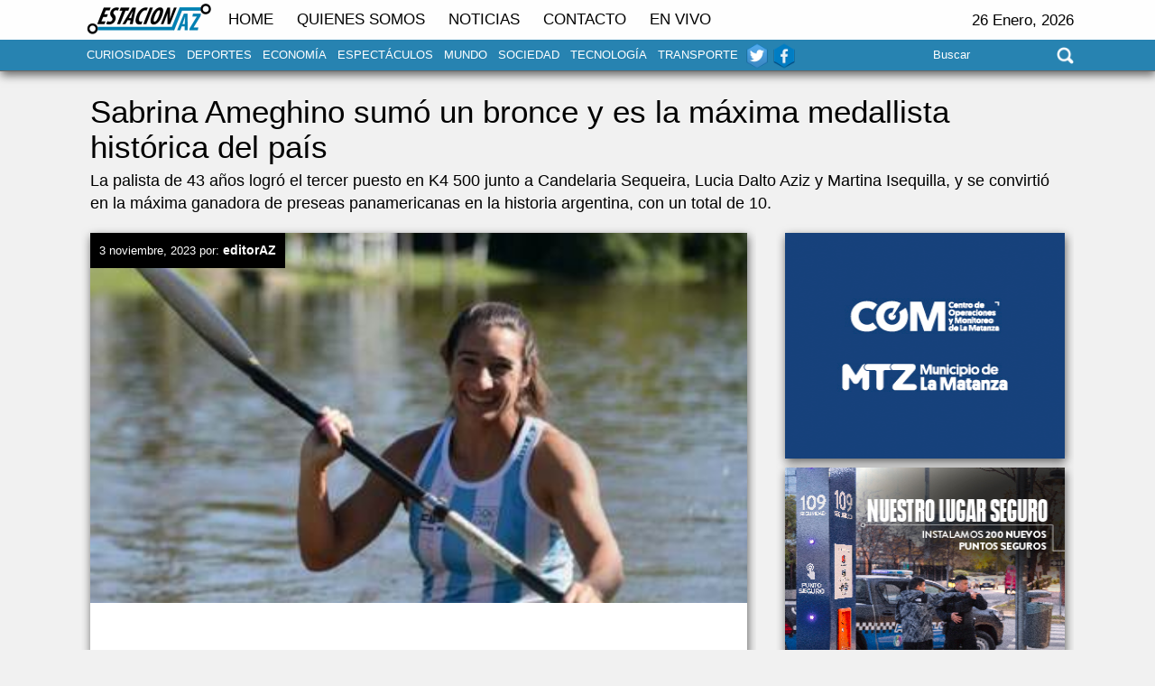

--- FILE ---
content_type: text/html; charset=UTF-8
request_url: https://estacionaz.com/noticias/item/sabrina-ameghino-sumo-un-bronce-y-es-la-maxima-medallista-historica-del-pais/
body_size: 12086
content:
<!DOCTYPE html>
<!--[if IE 7]>
<html class="ie ie7" lang="es" prefix="og: http://ogp.me/ns#">
<![endif]-->
<!--[if IE 8]>
<html class="ie ie8" lang="es" prefix="og: http://ogp.me/ns#">
<![endif]-->
<!--[if !(IE 7) & !(IE 8)]><!-->
<html lang="es" prefix="og: http://ogp.me/ns#">
<!--<![endif]-->
<head><link rel="stylesheet" type="text/css" href="https://estacionaz.com/wp-content/cache/minify/000000/jY1BDsIwDAQ_1GA4VDyEF6SJC1Zdp7JNUXg9ASQu7YHr7OxuD5nMYeCSpsA0aNQK5pXxMJN0J0hFPCYPY9E5nIEk8T2jQTL7etakTO41CD4sOKUJFaIZusH4bltjf7i_xe4IaO2UisTnBys2o99y47Ygcd1NlkXrNmC63vzClFF3f5YiRiu-AA.css" media="all" />
<link rel="stylesheet" type="text/css" href="https://estacionaz.com/wp-content/cache/minify/000000/M9QvL9BNSszLSy3KrErVTy4uBgo4wfjBJZU5qS6paYmlOSUA.css" media="all" />

	<meta charset="UTF-8">
	<meta name="viewport" content="width=device-width">
    <meta name="mobile-web-app-capable" content="yes">
    <meta name="apple-mobile-web-app-capable" content="yes">
    <link href="https://estacionaz.com/wp-content/themes/estacionaz/favicon.ico" rel="shortcut icon" type="image/vnd.microsoft.icon">
	
	<title>Sabrina Ameghino sumó un bronce y es la máxima medallista histórica del país - Estacion AZEstacion AZ</title>

    <!--/ Open Graph for Woo Product /--> 
    <meta property="og:title" content="Sabrina Ameghino sumó un bronce y es la máxima medallista histórica del país" />
    <meta property="og:type" content="product" />
    <meta property="og:description" content="La palista de 43 años logró el tercer puesto en K4 500 junto a Candelaria Sequeira, Lucia Dalto Aziz y Martina Isequilla, y se convirtió en la máxima ganadora de preseas panamericanas en la historia argentina, con un total de 10." />
    <meta property="og:site_name" content="Estacion AZ" />
    <meta property="og:image" content="https://estacionaz.com/wp-content/uploads/2023/11/AmePan.jpg" />

<meta name='robots' content='max-image-preview:large' />
	<style>img:is([sizes="auto" i], [sizes^="auto," i]) { contain-intrinsic-size: 3000px 1500px }</style>
	
<!-- This site is optimized with the Yoast SEO plugin v2.3.4 - https://yoast.com/wordpress/plugins/seo/ -->
<meta name="description" content="La palista de 43 años logró el tercer puesto en K4 500 junto a Candelaria Sequeira, Lucia Dalto Aziz y Martina Isequilla, y se convirtió en la máxima ganadora de preseas panamericanas en la historia argentina, con un total de 10."/>
<link rel="canonical" href="https://estacionaz.com/noticias/item/sabrina-ameghino-sumo-un-bronce-y-es-la-maxima-medallista-historica-del-pais/" />
<meta property="og:locale" content="es_ES" />
<meta property="og:type" content="article" />
<meta property="og:title" content="Sabrina Ameghino sumó un bronce y es la máxima medallista histórica del país - Estacion AZ" />
<meta property="og:description" content="La palista de 43 años logró el tercer puesto en K4 500 junto a Candelaria Sequeira, Lucia Dalto Aziz y Martina Isequilla, y se convirtió en la máxima ganadora de preseas panamericanas en la historia argentina, con un total de 10." />
<meta property="og:url" content="https://estacionaz.com/noticias/item/sabrina-ameghino-sumo-un-bronce-y-es-la-maxima-medallista-historica-del-pais/" />
<meta property="og:site_name" content="Estacion AZ" />
<meta property="article:tag" content="Ameghino" />
<meta property="article:tag" content="Medalla" />
<meta property="article:tag" content="Panamericanos" />
<meta property="article:section" content="Deportes" />
<meta property="article:published_time" content="2023-11-03T17:03:26-03:00" />
<meta property="og:image" content="https://estacionaz.com/wp-content/uploads/2023/11/AmePan.jpg" />
<meta name="twitter:card" content="summary"/>
<meta name="twitter:description" content="La palista de 43 años logró el tercer puesto en K4 500 junto a Candelaria Sequeira, Lucia Dalto Aziz y Martina Isequilla, y se convirtió en la máxima ganadora de preseas panamericanas en la historia argentina, con un total de 10."/>
<meta name="twitter:title" content="Sabrina Ameghino sumó un bronce y es la máxima medallista histórica del país - Estacion AZ"/>
<meta name="twitter:domain" content="Estacion AZ"/>
<meta name="twitter:image:src" content="https://estacionaz.com/wp-content/uploads/2023/11/AmePan.jpg"/>
<!-- / Yoast SEO plugin. -->

<script type="text/javascript">
/* <![CDATA[ */
window._wpemojiSettings = {"baseUrl":"https:\/\/s.w.org\/images\/core\/emoji\/15.0.3\/72x72\/","ext":".png","svgUrl":"https:\/\/s.w.org\/images\/core\/emoji\/15.0.3\/svg\/","svgExt":".svg","source":{"concatemoji":"https:\/\/estacionaz.com\/wp-includes\/js\/wp-emoji-release.min.js?ver=6.7.2"}};
/*! This file is auto-generated */
!function(i,n){var o,s,e;function c(e){try{var t={supportTests:e,timestamp:(new Date).valueOf()};sessionStorage.setItem(o,JSON.stringify(t))}catch(e){}}function p(e,t,n){e.clearRect(0,0,e.canvas.width,e.canvas.height),e.fillText(t,0,0);var t=new Uint32Array(e.getImageData(0,0,e.canvas.width,e.canvas.height).data),r=(e.clearRect(0,0,e.canvas.width,e.canvas.height),e.fillText(n,0,0),new Uint32Array(e.getImageData(0,0,e.canvas.width,e.canvas.height).data));return t.every(function(e,t){return e===r[t]})}function u(e,t,n){switch(t){case"flag":return n(e,"\ud83c\udff3\ufe0f\u200d\u26a7\ufe0f","\ud83c\udff3\ufe0f\u200b\u26a7\ufe0f")?!1:!n(e,"\ud83c\uddfa\ud83c\uddf3","\ud83c\uddfa\u200b\ud83c\uddf3")&&!n(e,"\ud83c\udff4\udb40\udc67\udb40\udc62\udb40\udc65\udb40\udc6e\udb40\udc67\udb40\udc7f","\ud83c\udff4\u200b\udb40\udc67\u200b\udb40\udc62\u200b\udb40\udc65\u200b\udb40\udc6e\u200b\udb40\udc67\u200b\udb40\udc7f");case"emoji":return!n(e,"\ud83d\udc26\u200d\u2b1b","\ud83d\udc26\u200b\u2b1b")}return!1}function f(e,t,n){var r="undefined"!=typeof WorkerGlobalScope&&self instanceof WorkerGlobalScope?new OffscreenCanvas(300,150):i.createElement("canvas"),a=r.getContext("2d",{willReadFrequently:!0}),o=(a.textBaseline="top",a.font="600 32px Arial",{});return e.forEach(function(e){o[e]=t(a,e,n)}),o}function t(e){var t=i.createElement("script");t.src=e,t.defer=!0,i.head.appendChild(t)}"undefined"!=typeof Promise&&(o="wpEmojiSettingsSupports",s=["flag","emoji"],n.supports={everything:!0,everythingExceptFlag:!0},e=new Promise(function(e){i.addEventListener("DOMContentLoaded",e,{once:!0})}),new Promise(function(t){var n=function(){try{var e=JSON.parse(sessionStorage.getItem(o));if("object"==typeof e&&"number"==typeof e.timestamp&&(new Date).valueOf()<e.timestamp+604800&&"object"==typeof e.supportTests)return e.supportTests}catch(e){}return null}();if(!n){if("undefined"!=typeof Worker&&"undefined"!=typeof OffscreenCanvas&&"undefined"!=typeof URL&&URL.createObjectURL&&"undefined"!=typeof Blob)try{var e="postMessage("+f.toString()+"("+[JSON.stringify(s),u.toString(),p.toString()].join(",")+"));",r=new Blob([e],{type:"text/javascript"}),a=new Worker(URL.createObjectURL(r),{name:"wpTestEmojiSupports"});return void(a.onmessage=function(e){c(n=e.data),a.terminate(),t(n)})}catch(e){}c(n=f(s,u,p))}t(n)}).then(function(e){for(var t in e)n.supports[t]=e[t],n.supports.everything=n.supports.everything&&n.supports[t],"flag"!==t&&(n.supports.everythingExceptFlag=n.supports.everythingExceptFlag&&n.supports[t]);n.supports.everythingExceptFlag=n.supports.everythingExceptFlag&&!n.supports.flag,n.DOMReady=!1,n.readyCallback=function(){n.DOMReady=!0}}).then(function(){return e}).then(function(){var e;n.supports.everything||(n.readyCallback(),(e=n.source||{}).concatemoji?t(e.concatemoji):e.wpemoji&&e.twemoji&&(t(e.twemoji),t(e.wpemoji)))}))}((window,document),window._wpemojiSettings);
/* ]]> */
</script>
<style id='wp-emoji-styles-inline-css' type='text/css'>

	img.wp-smiley, img.emoji {
		display: inline !important;
		border: none !important;
		box-shadow: none !important;
		height: 1em !important;
		width: 1em !important;
		margin: 0 0.07em !important;
		vertical-align: -0.1em !important;
		background: none !important;
		padding: 0 !important;
	}
</style>

<style id='classic-theme-styles-inline-css' type='text/css'>
/*! This file is auto-generated */
.wp-block-button__link{color:#fff;background-color:#32373c;border-radius:9999px;box-shadow:none;text-decoration:none;padding:calc(.667em + 2px) calc(1.333em + 2px);font-size:1.125em}.wp-block-file__button{background:#32373c;color:#fff;text-decoration:none}
</style>
<style id='global-styles-inline-css' type='text/css'>
:root{--wp--preset--aspect-ratio--square: 1;--wp--preset--aspect-ratio--4-3: 4/3;--wp--preset--aspect-ratio--3-4: 3/4;--wp--preset--aspect-ratio--3-2: 3/2;--wp--preset--aspect-ratio--2-3: 2/3;--wp--preset--aspect-ratio--16-9: 16/9;--wp--preset--aspect-ratio--9-16: 9/16;--wp--preset--color--black: #000000;--wp--preset--color--cyan-bluish-gray: #abb8c3;--wp--preset--color--white: #ffffff;--wp--preset--color--pale-pink: #f78da7;--wp--preset--color--vivid-red: #cf2e2e;--wp--preset--color--luminous-vivid-orange: #ff6900;--wp--preset--color--luminous-vivid-amber: #fcb900;--wp--preset--color--light-green-cyan: #7bdcb5;--wp--preset--color--vivid-green-cyan: #00d084;--wp--preset--color--pale-cyan-blue: #8ed1fc;--wp--preset--color--vivid-cyan-blue: #0693e3;--wp--preset--color--vivid-purple: #9b51e0;--wp--preset--gradient--vivid-cyan-blue-to-vivid-purple: linear-gradient(135deg,rgba(6,147,227,1) 0%,rgb(155,81,224) 100%);--wp--preset--gradient--light-green-cyan-to-vivid-green-cyan: linear-gradient(135deg,rgb(122,220,180) 0%,rgb(0,208,130) 100%);--wp--preset--gradient--luminous-vivid-amber-to-luminous-vivid-orange: linear-gradient(135deg,rgba(252,185,0,1) 0%,rgba(255,105,0,1) 100%);--wp--preset--gradient--luminous-vivid-orange-to-vivid-red: linear-gradient(135deg,rgba(255,105,0,1) 0%,rgb(207,46,46) 100%);--wp--preset--gradient--very-light-gray-to-cyan-bluish-gray: linear-gradient(135deg,rgb(238,238,238) 0%,rgb(169,184,195) 100%);--wp--preset--gradient--cool-to-warm-spectrum: linear-gradient(135deg,rgb(74,234,220) 0%,rgb(151,120,209) 20%,rgb(207,42,186) 40%,rgb(238,44,130) 60%,rgb(251,105,98) 80%,rgb(254,248,76) 100%);--wp--preset--gradient--blush-light-purple: linear-gradient(135deg,rgb(255,206,236) 0%,rgb(152,150,240) 100%);--wp--preset--gradient--blush-bordeaux: linear-gradient(135deg,rgb(254,205,165) 0%,rgb(254,45,45) 50%,rgb(107,0,62) 100%);--wp--preset--gradient--luminous-dusk: linear-gradient(135deg,rgb(255,203,112) 0%,rgb(199,81,192) 50%,rgb(65,88,208) 100%);--wp--preset--gradient--pale-ocean: linear-gradient(135deg,rgb(255,245,203) 0%,rgb(182,227,212) 50%,rgb(51,167,181) 100%);--wp--preset--gradient--electric-grass: linear-gradient(135deg,rgb(202,248,128) 0%,rgb(113,206,126) 100%);--wp--preset--gradient--midnight: linear-gradient(135deg,rgb(2,3,129) 0%,rgb(40,116,252) 100%);--wp--preset--font-size--small: 13px;--wp--preset--font-size--medium: 20px;--wp--preset--font-size--large: 36px;--wp--preset--font-size--x-large: 42px;--wp--preset--spacing--20: 0.44rem;--wp--preset--spacing--30: 0.67rem;--wp--preset--spacing--40: 1rem;--wp--preset--spacing--50: 1.5rem;--wp--preset--spacing--60: 2.25rem;--wp--preset--spacing--70: 3.38rem;--wp--preset--spacing--80: 5.06rem;--wp--preset--shadow--natural: 6px 6px 9px rgba(0, 0, 0, 0.2);--wp--preset--shadow--deep: 12px 12px 50px rgba(0, 0, 0, 0.4);--wp--preset--shadow--sharp: 6px 6px 0px rgba(0, 0, 0, 0.2);--wp--preset--shadow--outlined: 6px 6px 0px -3px rgba(255, 255, 255, 1), 6px 6px rgba(0, 0, 0, 1);--wp--preset--shadow--crisp: 6px 6px 0px rgba(0, 0, 0, 1);}:where(.is-layout-flex){gap: 0.5em;}:where(.is-layout-grid){gap: 0.5em;}body .is-layout-flex{display: flex;}.is-layout-flex{flex-wrap: wrap;align-items: center;}.is-layout-flex > :is(*, div){margin: 0;}body .is-layout-grid{display: grid;}.is-layout-grid > :is(*, div){margin: 0;}:where(.wp-block-columns.is-layout-flex){gap: 2em;}:where(.wp-block-columns.is-layout-grid){gap: 2em;}:where(.wp-block-post-template.is-layout-flex){gap: 1.25em;}:where(.wp-block-post-template.is-layout-grid){gap: 1.25em;}.has-black-color{color: var(--wp--preset--color--black) !important;}.has-cyan-bluish-gray-color{color: var(--wp--preset--color--cyan-bluish-gray) !important;}.has-white-color{color: var(--wp--preset--color--white) !important;}.has-pale-pink-color{color: var(--wp--preset--color--pale-pink) !important;}.has-vivid-red-color{color: var(--wp--preset--color--vivid-red) !important;}.has-luminous-vivid-orange-color{color: var(--wp--preset--color--luminous-vivid-orange) !important;}.has-luminous-vivid-amber-color{color: var(--wp--preset--color--luminous-vivid-amber) !important;}.has-light-green-cyan-color{color: var(--wp--preset--color--light-green-cyan) !important;}.has-vivid-green-cyan-color{color: var(--wp--preset--color--vivid-green-cyan) !important;}.has-pale-cyan-blue-color{color: var(--wp--preset--color--pale-cyan-blue) !important;}.has-vivid-cyan-blue-color{color: var(--wp--preset--color--vivid-cyan-blue) !important;}.has-vivid-purple-color{color: var(--wp--preset--color--vivid-purple) !important;}.has-black-background-color{background-color: var(--wp--preset--color--black) !important;}.has-cyan-bluish-gray-background-color{background-color: var(--wp--preset--color--cyan-bluish-gray) !important;}.has-white-background-color{background-color: var(--wp--preset--color--white) !important;}.has-pale-pink-background-color{background-color: var(--wp--preset--color--pale-pink) !important;}.has-vivid-red-background-color{background-color: var(--wp--preset--color--vivid-red) !important;}.has-luminous-vivid-orange-background-color{background-color: var(--wp--preset--color--luminous-vivid-orange) !important;}.has-luminous-vivid-amber-background-color{background-color: var(--wp--preset--color--luminous-vivid-amber) !important;}.has-light-green-cyan-background-color{background-color: var(--wp--preset--color--light-green-cyan) !important;}.has-vivid-green-cyan-background-color{background-color: var(--wp--preset--color--vivid-green-cyan) !important;}.has-pale-cyan-blue-background-color{background-color: var(--wp--preset--color--pale-cyan-blue) !important;}.has-vivid-cyan-blue-background-color{background-color: var(--wp--preset--color--vivid-cyan-blue) !important;}.has-vivid-purple-background-color{background-color: var(--wp--preset--color--vivid-purple) !important;}.has-black-border-color{border-color: var(--wp--preset--color--black) !important;}.has-cyan-bluish-gray-border-color{border-color: var(--wp--preset--color--cyan-bluish-gray) !important;}.has-white-border-color{border-color: var(--wp--preset--color--white) !important;}.has-pale-pink-border-color{border-color: var(--wp--preset--color--pale-pink) !important;}.has-vivid-red-border-color{border-color: var(--wp--preset--color--vivid-red) !important;}.has-luminous-vivid-orange-border-color{border-color: var(--wp--preset--color--luminous-vivid-orange) !important;}.has-luminous-vivid-amber-border-color{border-color: var(--wp--preset--color--luminous-vivid-amber) !important;}.has-light-green-cyan-border-color{border-color: var(--wp--preset--color--light-green-cyan) !important;}.has-vivid-green-cyan-border-color{border-color: var(--wp--preset--color--vivid-green-cyan) !important;}.has-pale-cyan-blue-border-color{border-color: var(--wp--preset--color--pale-cyan-blue) !important;}.has-vivid-cyan-blue-border-color{border-color: var(--wp--preset--color--vivid-cyan-blue) !important;}.has-vivid-purple-border-color{border-color: var(--wp--preset--color--vivid-purple) !important;}.has-vivid-cyan-blue-to-vivid-purple-gradient-background{background: var(--wp--preset--gradient--vivid-cyan-blue-to-vivid-purple) !important;}.has-light-green-cyan-to-vivid-green-cyan-gradient-background{background: var(--wp--preset--gradient--light-green-cyan-to-vivid-green-cyan) !important;}.has-luminous-vivid-amber-to-luminous-vivid-orange-gradient-background{background: var(--wp--preset--gradient--luminous-vivid-amber-to-luminous-vivid-orange) !important;}.has-luminous-vivid-orange-to-vivid-red-gradient-background{background: var(--wp--preset--gradient--luminous-vivid-orange-to-vivid-red) !important;}.has-very-light-gray-to-cyan-bluish-gray-gradient-background{background: var(--wp--preset--gradient--very-light-gray-to-cyan-bluish-gray) !important;}.has-cool-to-warm-spectrum-gradient-background{background: var(--wp--preset--gradient--cool-to-warm-spectrum) !important;}.has-blush-light-purple-gradient-background{background: var(--wp--preset--gradient--blush-light-purple) !important;}.has-blush-bordeaux-gradient-background{background: var(--wp--preset--gradient--blush-bordeaux) !important;}.has-luminous-dusk-gradient-background{background: var(--wp--preset--gradient--luminous-dusk) !important;}.has-pale-ocean-gradient-background{background: var(--wp--preset--gradient--pale-ocean) !important;}.has-electric-grass-gradient-background{background: var(--wp--preset--gradient--electric-grass) !important;}.has-midnight-gradient-background{background: var(--wp--preset--gradient--midnight) !important;}.has-small-font-size{font-size: var(--wp--preset--font-size--small) !important;}.has-medium-font-size{font-size: var(--wp--preset--font-size--medium) !important;}.has-large-font-size{font-size: var(--wp--preset--font-size--large) !important;}.has-x-large-font-size{font-size: var(--wp--preset--font-size--x-large) !important;}
:where(.wp-block-post-template.is-layout-flex){gap: 1.25em;}:where(.wp-block-post-template.is-layout-grid){gap: 1.25em;}
:where(.wp-block-columns.is-layout-flex){gap: 2em;}:where(.wp-block-columns.is-layout-grid){gap: 2em;}
:root :where(.wp-block-pullquote){font-size: 1.5em;line-height: 1.6;}
</style>







<link rel='stylesheet' id='style-css' href='https://estacionaz.com/wp-content/themes/estacionaz/css/styles.css?rand=233&#038;ver=6.7.2' type='text/css' media='all' />

<script type="text/javascript" src="https://estacionaz.com/wp-content/cache/minify/000000/M9bPKixNLarUy83MAwA.js"></script>
<link rel="https://api.w.org/" href="https://estacionaz.com/wp-json/" /><link rel="alternate" title="JSON" type="application/json" href="https://estacionaz.com/wp-json/wp/v2/posts/126568" /><link rel="EditURI" type="application/rsd+xml" title="RSD" href="https://estacionaz.com/xmlrpc.php?rsd" />
<link rel='shortlink' href='https://estacionaz.com/?p=126568' />
<link rel="alternate" title="oEmbed (JSON)" type="application/json+oembed" href="https://estacionaz.com/wp-json/oembed/1.0/embed?url=https%3A%2F%2Festacionaz.com%2Fnoticias%2Fitem%2Fsabrina-ameghino-sumo-un-bronce-y-es-la-maxima-medallista-historica-del-pais%2F" />
<link rel="alternate" title="oEmbed (XML)" type="text/xml+oembed" href="https://estacionaz.com/wp-json/oembed/1.0/embed?url=https%3A%2F%2Festacionaz.com%2Fnoticias%2Fitem%2Fsabrina-ameghino-sumo-un-bronce-y-es-la-maxima-medallista-historica-del-pais%2F&#038;format=xml" />
<!-- WordPress Most Popular --><script type="text/javascript">/* <![CDATA[ */ jQuery.post("https://estacionaz.com/wp-admin/admin-ajax.php", { action: "wmp_update", id: 126568, token: "b6cb86bcbd" }); /* ]]> */</script><!-- /WordPress Most Popular --> 

<script type="text/javascript">
  var googletag = googletag || {};
  googletag.cmd = googletag.cmd || [];
  (function() {
    var gads = document.createElement("script");
    gads.async = true;
    gads.type = "text/javascript";
    var useSSL = "https:" == document.location.protocol;
    gads.src = (useSSL ? "https:" : "http:") + "//www.googletagservices.com/tag/js/gpt.js";
    var node =document.getElementsByTagName("script")[0];
    node.parentNode.insertBefore(gads, node);
   })();
</script>

  <script type="text/javascript">
    googletag.cmd.push(function() {
      var adSlot1 = googletag.defineSlot('/6355419/Travel/Europe/France/Paris',[300, 250], "banner1");
      adSlot1.addService(googletag.pubads());
      googletag.enableServices();
    });
  </script>

  
</head>

<body>

<div id="test-page" class="white-popup mfp-hide"></div>

    
<div class="flotaHead">
    <div class="wrapper2">
    	<div class="blocks header low hideMobile">
              <div class="block100">
                <a class="logo" href="https://estacionaz.com"><img src="https://estacionaz.com/wp-content/themes/estacionaz/img/logo.png" border="0" />
                <h1>Estacion AZ</h1>
                </a>
                <div class="menu-menu-principal-container"><ul id="menu-menu-principal" class="botonera"><li id="menu-item-33763" class="menu-item menu-item-type-post_type menu-item-object-page menu-item-home menu-item-33763"><a href="https://estacionaz.com/">Home</a></li>
<li id="menu-item-33764" class="menu-item menu-item-type-post_type menu-item-object-page menu-item-33764"><a href="https://estacionaz.com/la-radio/">Quienes somos</a></li>
<li id="menu-item-33780" class="menu-item menu-item-type-taxonomy menu-item-object-category current-post-ancestor current-menu-parent current-post-parent menu-item-33780"><a href="https://estacionaz.com/noticias/">NOTICIAS</a></li>
<li id="menu-item-33773" class="menu-item menu-item-type-post_type menu-item-object-page menu-item-33773"><a href="https://estacionaz.com/contacto/">Contacto</a></li>
<li id="menu-item-33774" class="menu-item menu-item-type-custom menu-item-object-custom menu-item-33774"><a href="#envivo">En Vivo</a></li>
</ul></div>				<div id="weather">26 Enero, 2026</div>
              </div>
    	</div>
    </div>
    <div class="wrapper3">
    	<div class="blocks header low hideMobile">
              <div class="block100">
                	<li class="cat-item cat-item-12609"><a href="https://estacionaz.com/noticias/curiosidades/">Curiosidades</a>
</li>
	<li class="cat-item cat-item-12771"><a href="https://estacionaz.com/noticias/deportes/">Deportes</a>
</li>
	<li class="cat-item cat-item-12943"><a href="https://estacionaz.com/noticias/economia/">Economía</a>
</li>
	<li class="cat-item cat-item-23"><a href="https://estacionaz.com/noticias/espectaculos/">Espectáculos</a>
</li>
	<li class="cat-item cat-item-725"><a href="https://estacionaz.com/noticias/mundo/">Mundo</a>
</li>
	<li class="cat-item cat-item-1406"><a href="https://estacionaz.com/noticias/sociedad/">Sociedad</a>
</li>
	<li class="cat-item cat-item-2295"><a href="https://estacionaz.com/noticias/tecnologia/">Tecnología</a>
</li>
	<li class="cat-item cat-item-13137"><a href="https://estacionaz.com/noticias/transporte/">Transporte</a>
</li>
				<div class="search"><form action="/" method="post"><input type="search" name="s" placeholder="Buscar"/></form></div>
				<div class="menu-social-media-container"><ul id="menu-social-media" class="social"><li id="menu-item-33791" class="menu-item menu-item-type-custom menu-item-object-custom menu-item-33791"><a href="http://www.twitter.com/EstacionAz">twitter</a></li>
<li id="menu-item-33792" class="menu-item menu-item-type-custom menu-item-object-custom menu-item-33792"><a href="http://www.facebook.com/EstacionAz">facebook</a></li>
</ul></div>              </div>
    	</div>
    </div>
	
    <div class="wrapper3 ticker">
    	<div class="blocks header low hideMobile">
				</div>
	</div>
    
</div>
    
    
<div class="blocks body">
 
		
    <div class="block100 volanta">
        <h1>Sabrina Ameghino sumó un bronce y es la máxima medallista histórica del país</h1>
        <h2>La palista de 43 años logró el tercer puesto en K4 500 junto a Candelaria Sequeira, Lucia Dalto Aziz y Martina Isequilla, y se convirtió en la máxima ganadora de preseas panamericanas en la historia argentina, con un total de 10.</h2>
	</div>
	
	
    <div class="block80 page nota">
    <div class="modulo">
                    <div class="block100 banner">
						<img src="https://estacionaz.com/wp-content/uploads/bfi_thumb/AmePan-7c4bpe4vpds65t6m0qgyzxwmqmdxztx5ognrnyybg2w.jpg" /> 
						<div class="metadate">
						<a href="https://estacionaz.com/noticias/item/sabrina-ameghino-sumo-un-bronce-y-es-la-maxima-medallista-historica-del-pais/" title="5:03 pm" rel="bookmark"><span class="entry-date">3 noviembre, 2023</span></a> <span class="meta-sep">por: </span> <span class="author vcard"><a class="url fn n" href="https://estacionaz.com/author/editoraz/" title="View all posts by editorAZ">editorAZ</a></span>						</div>
                    </div>
                    <div class="parrafo">
﻿
<div class="itemSocialSharing">
 
<div class="itemTwitterButton">
<iframe id="twitter-widget-1" scrolling="no" frameborder="0" allowtransparency="true" src="http://platform.twitter.com/widgets/tweet_button.23a4a4933995b86880bb787f8ff6a082.es.html#_=1428333365731&amp;count=horizontal&amp;dnt=true&amp;id=twitter-widget-1&amp;lang=es&amp;original_referer=;size=m&amp;text=Sabrina+Ameghino+sum%C3%B3+un+bronce+y+es+la+m%C3%A1xima+medallista+hist%C3%B3rica+del+pa%C3%ADs.%20-%20Estacion%20AZ&amp;url=;via=EstacionAz" class="twitter-share-button twitter-tweet-button twitter-share-button twitter-count-horizontal" title="Twitter Tweet Button" data-twttr-rendered="true" style="width: 118px; height: 20px;"></iframe>
<script type="text/javascript" src="//platform.twitter.com/widgets.js"></script>
</div>
 
<div class="itemGooglePlusOneButton">
<div id="___plusone_1" style="text-indent: 0px; margin: 0px; padding: 0px; border-style: none; float: none; line-height: normal; font-size: 1px; vertical-align: baseline; display: inline-block; width: 120px; height: 24px; background: transparent;"><iframe frameborder="0" hspace="0" marginheight="0" marginwidth="0" scrolling="no" style="position: static; top: 0px; width: 120px; margin: 0px; border-style: none; left: 0px; visibility: visible; height: 24px;" tabindex="0" vspace="0" width="100%" id="I1_1428333365910" name="I1_1428333365910" src="https://apis.google.com/u/0/se/0/_/+1/fastbutton?usegapi=1&amp;annotation=inline&amp;width=120&amp;hl=en&amp;origin=http%3A%2F%2Festacionaz.com&amp;url=;gsrc=3p&amp;jsh=m%3B%2F_%2Fscs%2Fapps-static%2F_%2Fjs%2Fk%3Doz.gapi.es.pQ-jke-i6dQ.O%2Fm%3D__features__%2Fam%3DIQ%2Frt%3Dj%2Fd%3D1%2Ft%3Dzcms%2Frs%3DAGLTcCMOmdDGoFBjRe9xzuF5_6zlmuCapQ#_methods=onPlusOne%2C_ready%2C_close%2C_open%2C_resizeMe%2C_renderstart%2Concircled%2Cdrefresh%2Cerefresh&amp;id=I1_1428333365910&amp;parent=http%3A%2F%2Festacionaz.com&amp;pfname=&amp;rpctoken=10128108" data-gapiattached="true" title="+1"></iframe></div>
<script type="text/javascript">
			  (function() {
			  	window.___gcfg = {lang: 'en'}; // Define button default language here
			    var po = document.createElement('script'); po.type = 'text/javascript'; po.async = true;
			    po.src = 'https://apis.google.com/js/plusone.js';
			    var s = document.getElementsByTagName('script')[0]; s.parentNode.insertBefore(po, s);
			  })();
			</script>
</div>


<div class="itemFacebookButton">
<div id="fb-root"></div>
<script type="text/javascript">
				(function(d, s, id) {
				  var js, fjs = d.getElementsByTagName(s)[0];
				  if (d.getElementById(id)) return;
				  js = d.createElement(s); js.id = id;
				  js.src = "//connect.facebook.net/es_ES/all.js#xfbml=1";
				  fjs.parentNode.insertBefore(js, fjs);
				}(document, 'script', 'facebook-jssdk'));
			</script>
<div class="fb-like fb_iframe_widget" data-send="true" data-width="400" data-show-faces="true" fb-xfbml-state="rendered" fb-iframe-plugin-query="app_id=574390685998604&amp;container_width=450&amp;href=;locale=es_ES&amp;sdk=joey&amp;send=true&amp;show_faces=true&amp;width=200"><span style="vertical-align: bottom; width: 425px; height: 61px;"><iframe name="f75764" width="400px" height="1000px" frameborder="0" allowtransparency="true" scrolling="no" title="fb:like Facebook Social Plugin" src="http://www.facebook.com/plugins/like.php?app_id=574390685998604&amp;channel=http%3A%2F%2Fstatic.ak.facebook.com%2Fconnect%2Fxd_arbiter%2F6Dg4oLkBbYq.js%3Fversion%3D41%23cb%3Df3b61e1f6c%26domain%3Destacionaz.com%26origin%3Dhttp%253A%252F%252Festacionaz.com%252Ff2d742c18%26relation%3Dparent.parent&amp;container_width=250&amp;href=;locale=es_ES&amp;sdk=joey&amp;send=true&amp;show_faces=true&amp;width=200" style="border: none; visibility: visible; width: 425px; height: 61px;" class=""></iframe></span></div>
</div>
 
<div class="clr"></div>
</div>				<p>No Banner to display</p>                <p>La palista Sabrina Ameghino, de 43 años, logró este viernes la medalla de bronce en K4 500 junto a Candelaria Sequeira, Lucia Dalto Aziz y Martina Isequilla, y se convirtió en la máxima medallista panamericana de la historia del país, con un total de 10 preseas.</p>
<p>Ameghino, la abanderada de la delegación argentina junto al rugbier Marcos Moneta en los Juegos Panamericanos de Santiago de Chile 2023, se subió a un nuevo podio con sus compañeras Sequeira, Dalto Aziz e Isequilla, gracias a un tiempo de 1:36.79. La medalla de oro fue para México (1:34.73) y la plata para Canadá (1:35.91).</p>
<p>La nacida en Ensenada debutó en los Juegos Panamericanos de Winnipeg 99. La palista hizo podio en Santo Domingo 2003 (bronce en K1 500 y K4 500), Guadalajara 2011 (plata en K2 500 y bronce en K1 200), Toronto 2015 (plata en K2 500 y bronce en K1 200 y K4 500), Lima 2019 (oro en K1 200 y bronce en K4 500) y ahora volvió a colgarse una presea en Santiago 2023.</p>
<p>El canotaje nacional sumó más medallas para la delegación argentina con las plateadas en K1 500m femenino (Brenda Rojas) y en K2 500m masculino (Gonzalo Lo Moro y Agustín Vernice).</p>
<p>Brenda Rojas quedó a +0.76 de la ganadora de la medalla dorada, la canadiense Michelle Russell. Por su parte, Lo Moro y Vernice hicieron un tiempo de 1:31.25, +0.80 que la dupla de Canadá.</p>
<p>Fuente: Télam</p>
	<div class='meta'>			
    Publicado en: <a href="https://estacionaz.com/noticias/deportes/" rel="category tag">Deportes</a>, <a href="https://estacionaz.com/noticias/" rel="category tag">Noticias</a> &nbsp;&nbsp;Etiquetas: <a href="https://estacionaz.com/tag/ameghino/" rel="tag">Ameghino</a>, <a href="https://estacionaz.com/tag/medalla/" rel="tag">Medalla</a>, <a href="https://estacionaz.com/tag/panamericanos/" rel="tag">Panamericanos</a></div>


<div class="nextprevnote">
<a rel="next" href="https://estacionaz.com/noticias/item/fuerte-rechazo-de-socios-e-hinchas-de-river-a-la-posible-llegada-del-condenado-sebastian-villa/">Siguiente: Fuerte rechazo de socios e hinchas de River a la posible llegada del condenado Sebastián Villa</a>
</div>

﻿
<div class="itemSocialSharing">
 
<div class="itemTwitterButton">
<iframe id="twitter-widget-1" scrolling="no" frameborder="0" allowtransparency="true" src="http://platform.twitter.com/widgets/tweet_button.23a4a4933995b86880bb787f8ff6a082.es.html#_=1428333365731&amp;count=horizontal&amp;dnt=true&amp;id=twitter-widget-1&amp;lang=es&amp;original_referer=;size=m&amp;text=Sabrina+Ameghino+sum%C3%B3+un+bronce+y+es+la+m%C3%A1xima+medallista+hist%C3%B3rica+del+pa%C3%ADs.%20-%20Estacion%20AZ&amp;url=;via=EstacionAz" class="twitter-share-button twitter-tweet-button twitter-share-button twitter-count-horizontal" title="Twitter Tweet Button" data-twttr-rendered="true" style="width: 118px; height: 20px;"></iframe>
<script type="text/javascript" src="//platform.twitter.com/widgets.js"></script>
</div>
 
<div class="itemGooglePlusOneButton">
<div id="___plusone_1" style="text-indent: 0px; margin: 0px; padding: 0px; border-style: none; float: none; line-height: normal; font-size: 1px; vertical-align: baseline; display: inline-block; width: 120px; height: 24px; background: transparent;"><iframe frameborder="0" hspace="0" marginheight="0" marginwidth="0" scrolling="no" style="position: static; top: 0px; width: 120px; margin: 0px; border-style: none; left: 0px; visibility: visible; height: 24px;" tabindex="0" vspace="0" width="100%" id="I1_1428333365910" name="I1_1428333365910" src="https://apis.google.com/u/0/se/0/_/+1/fastbutton?usegapi=1&amp;annotation=inline&amp;width=120&amp;hl=en&amp;origin=http%3A%2F%2Festacionaz.com&amp;url=;gsrc=3p&amp;jsh=m%3B%2F_%2Fscs%2Fapps-static%2F_%2Fjs%2Fk%3Doz.gapi.es.pQ-jke-i6dQ.O%2Fm%3D__features__%2Fam%3DIQ%2Frt%3Dj%2Fd%3D1%2Ft%3Dzcms%2Frs%3DAGLTcCMOmdDGoFBjRe9xzuF5_6zlmuCapQ#_methods=onPlusOne%2C_ready%2C_close%2C_open%2C_resizeMe%2C_renderstart%2Concircled%2Cdrefresh%2Cerefresh&amp;id=I1_1428333365910&amp;parent=http%3A%2F%2Festacionaz.com&amp;pfname=&amp;rpctoken=10128108" data-gapiattached="true" title="+1"></iframe></div>
<script type="text/javascript">
			  (function() {
			  	window.___gcfg = {lang: 'en'}; // Define button default language here
			    var po = document.createElement('script'); po.type = 'text/javascript'; po.async = true;
			    po.src = 'https://apis.google.com/js/plusone.js';
			    var s = document.getElementsByTagName('script')[0]; s.parentNode.insertBefore(po, s);
			  })();
			</script>
</div>


<div class="itemFacebookButton">
<div id="fb-root"></div>
<script type="text/javascript">
				(function(d, s, id) {
				  var js, fjs = d.getElementsByTagName(s)[0];
				  if (d.getElementById(id)) return;
				  js = d.createElement(s); js.id = id;
				  js.src = "//connect.facebook.net/es_ES/all.js#xfbml=1";
				  fjs.parentNode.insertBefore(js, fjs);
				}(document, 'script', 'facebook-jssdk'));
			</script>
<div class="fb-like fb_iframe_widget" data-send="true" data-width="400" data-show-faces="true" fb-xfbml-state="rendered" fb-iframe-plugin-query="app_id=574390685998604&amp;container_width=450&amp;href=;locale=es_ES&amp;sdk=joey&amp;send=true&amp;show_faces=true&amp;width=200"><span style="vertical-align: bottom; width: 425px; height: 61px;"><iframe name="f75764" width="400px" height="1000px" frameborder="0" allowtransparency="true" scrolling="no" title="fb:like Facebook Social Plugin" src="http://www.facebook.com/plugins/like.php?app_id=574390685998604&amp;channel=http%3A%2F%2Fstatic.ak.facebook.com%2Fconnect%2Fxd_arbiter%2F6Dg4oLkBbYq.js%3Fversion%3D41%23cb%3Df3b61e1f6c%26domain%3Destacionaz.com%26origin%3Dhttp%253A%252F%252Festacionaz.com%252Ff2d742c18%26relation%3Dparent.parent&amp;container_width=250&amp;href=;locale=es_ES&amp;sdk=joey&amp;send=true&amp;show_faces=true&amp;width=200" style="border: none; visibility: visible; width: 425px; height: 61px;" class=""></iframe></span></div>
</div>
 
<div class="clr"></div>
</div>    </div>
	
</div>

	<div class="modemodulo">
	
		<div class="volanta">
			<h1>Articulos relacionados</h1>
		</div> 
	
					<div class="block50 modulo" data-id="post-135465" data-cuenta=>
    <ul class="socialShare social">
        <li><a class="FACEBOOK"></a></li>
        <li><a class="TWITTER"></a></li>
    </ul>
    <p class="category">Deportes</p>
	<a href="https://estacionaz.com/noticias/item/murio-nino-benvenuti-leyenda-del-boxeo-y-rival-historico-de-carlos-monzon/"><h2>Murió Nino Benvenuti, leyenda del boxeo y rival histórico de Carlos Monzón</h2>
    <div class="cover" style="background-image:url('https://estacionaz.com/wp-content/uploads/bfi_thumb/MedPel-7jp0bvr9c6o7u55rjxcyutaxhp7qgmxeal0hrgho588.jpg');"></div>
    <div class="limit">
        <div class="parrafo">El exboxeador fue campeón de peso medio entre 1967 y 1970 y de peso superwelter entre 1965 y 1966.</div>
    </div></a>
</div>					<div class="block50 modulo" data-id="post-130649" data-cuenta=>
    <ul class="socialShare social">
        <li><a class="FACEBOOK"></a></li>
        <li><a class="TWITTER"></a></li>
    </ul>
    <p class="category">Deportes</p>
	<a href="https://estacionaz.com/noticias/item/tras-la-polemica-por-su-participacion-la-boxeadora-argelina-imane-khelif-gano-la-medalla-de-oro-en-los-juegos-olimpicos-de-paris-2024/"><h2>Tras la polémica por su participación, la boxeadora argelina Imane Khelif ganó la medalla de oro en los Juegos Olímpicos de París 2024</h2>
    <div class="cover" style="background-image:url('');"></div>
    <div class="limit">
        <div class="parrafo">Los cinco jueces la vieron ganadora en los tres asaltos ante la china Liu Yang y la consagraron como vencedora de la categoría de los 66kg femeninos</div>
    </div></a>
</div>					<div class="block50 modulo" data-id="post-130643" data-cuenta=>
    <ul class="socialShare social">
        <li><a class="FACEBOOK"></a></li>
        <li><a class="TWITTER"></a></li>
    </ul>
    <p class="category">Deportes</p>
	<a href="https://estacionaz.com/noticias/item/espana-se-llevo-el-oro-olimpico-en-un-partidazo-vencio-5-3-a-francia-en-la-final-de-paris-2024/"><h2>España se llevó el oro olímpico en un partidazo: venció 5-3 a Francia en la final de París 2024</h2>
    <div class="cover" style="background-image:url('https://estacionaz.com/wp-content/uploads/bfi_thumb/EspMed-7fvq1fgfwxwxfqo6zntzs2b2gt45viifovedkefuc3o.jpg');"></div>
    <div class="limit">
        <div class="parrafo">El conjunto español sumó su segunda presea dorada en su historia y rompió un maleficio europeo en Habrá un medallista de oro europeo nuevamente después de de 32 años</div>
    </div></a>
</div>					<div class="block50 modulo" data-id="post-130626" data-cuenta=>
    <ul class="socialShare social">
        <li><a class="FACEBOOK"></a></li>
        <li><a class="TWITTER"></a></li>
    </ul>
    <p class="category">Deportes</p>
	<a href="https://estacionaz.com/noticias/item/maligno-torres-sera-el-abanderado-argentino-en-la-ceremonia-de-clausura-de-los-juegos-olimpicos/"><h2>“Maligno” Torres será el abanderado argentino en la ceremonia de clausura de los Juegos Olímpicos</h2>
    <div class="cover" style="background-image:url('https://estacionaz.com/wp-content/uploads/bfi_thumb/RepMed-scaled-7fv9zyn98fem3yt3npr6y4ahoy1kcdcaqoc89bzmohw.jpg');"></div>
    <div class="limit">
        <div class="parrafo">El medallista de oro en BMX freestyle volverá a París para representar a la delegación nacional en el evento del domingo</div>
    </div></a>
</div>					<div class="block50 modulo" data-id="post-130619" data-cuenta=>
    <ul class="socialShare social">
        <li><a class="FACEBOOK"></a></li>
        <li><a class="TWITTER"></a></li>
    </ul>
    <p class="category">Deportes</p>
	<a href="https://estacionaz.com/noticias/item/el-momento-en-el-que-los-argentinos-bosco-y-majdalani-subieron-al-podio-para-colgarse-la-medalla-de-plata-en-paris-2024/"><h2>El momento en el que los argentinos Bosco y Majdalani subieron al podio para colgarse la medalla de plata en París 2024</h2>
    <div class="cover" style="background-image:url('https://estacionaz.com/wp-content/uploads/bfi_thumb/BosPod-1-7fv7yk1ruh93jkvmcmh7z653eiel677deop7fsxtr8s.jpg');"></div>
    <div class="limit">
        <div class="parrafo">El binomio nacional quedó en segundo lugar por detrás de la dupla italiana Caterina Banti- Ruggero Tita. Nueva Zelanda completó el podio

&nbsp;</div>
    </div></a>
</div>					<div class="block50 modulo" data-id="post-130586" data-cuenta=>
    <ul class="socialShare social">
        <li><a class="FACEBOOK"></a></li>
        <li><a class="TWITTER"></a></li>
    </ul>
    <p class="category">Deportes</p>
	<a href="https://estacionaz.com/noticias/item/maligno-torres-llego-a-cordoba-y-fue-recibido-con-una-ovacion-tras-ganar-la-medalla-de-oro-en-paris-2024/"><h2>“Maligno” Torres llegó a Córdoba y fue recibido con una ovación tras ganar la medalla de oro en París 2024</h2>
    <div class="cover" style="background-image:url('https://estacionaz.com/wp-content/uploads/bfi_thumb/MedPis-7fuaer9mfu76ow1vruo5ttd5jgptsyxojyt6v577r58.jpg');"></div>
    <div class="limit">
        <div class="parrafo">El campeón en BMX Freestyle volvió a su provincia para festejar con sus seres queridos</div>
    </div></a>
</div>			</div>
	
</div>





    <div class="block20 sidebar">
        <li id="wp_bannerize-14" class="widget WPBannerizeWidget"><div class="wp_bannerize home_right_inferior">
<div><img src="https://estacionaz.com/wp-content/uploads/2025/12/la-matanza-com-300x250px.gif" alt="La Matanza COM 16 12 25" width="300" height="250"/>
</div><div><img src="https://estacionaz.com/wp-content/uploads/2025/07/vl_campaNa-de-seguridad-2025_banner-web_300x250.jpg" alt="Vicente Lopez 22 07 25" width="300" height="250"/>
</div><div><img src="https://estacionaz.com/wp-content/uploads/2025/09/banners-web-famatina-nominado-300x250-04.jpg" alt="La Rioja Famatina 11 09 25" width="300" height="250"/>
</div></div>
</li><li id="categories-2" class="widget widget_categories"><div class="modulo"><h3>Filtrar Noticias</h3><form action="https://estacionaz.com" method="get"><label class="screen-reader-text" for="cat">Filtrar Noticias</label><select  name='cat' id='cat' class='postform'>
	<option value='-1'>Elegir la categoría</option>
	<option class="level-0" value="32781">Abuso sexual</option>
	<option class="level-0" value="30482">Astronomía</option>
	<option class="level-0" value="30654">Autos</option>
	<option class="level-0" value="30581">Campo</option>
	<option class="level-0" value="32624">Ciencia</option>
	<option class="level-0" value="28558">Cine</option>
	<option class="level-0" value="30942">Clima</option>
	<option class="level-0" value="32719">Coronavirus</option>
	<option class="level-0" value="30681">Crimen</option>
	<option class="level-0" value="32744">Cuarentena</option>
	<option class="level-0" value="30637">Cultura</option>
	<option class="level-0" value="32752">Dengue</option>
	<option class="level-0" value="20872">Destacado</option>
	<option class="level-0" value="32601">Discriminación</option>
	<option class="level-0" value="32829">Diversidad</option>
	<option class="level-0" value="32448">Ecología</option>
	<option class="level-0" value="32460">Educación</option>
	<option class="level-0" value="32709">Eneregía</option>
	<option class="level-0" value="32687">Entretenimiento</option>
	<option class="level-0" value="32688">Femicidio</option>
	<option class="level-0" value="32717">Instagram</option>
	<option class="level-0" value="32718">Jubilados</option>
	<option class="level-0" value="32668">Judiciales</option>
	<option class="level-0" value="32754">Manejes</option>
	<option class="level-0" value="32728">medio ambiente</option>
	<option class="level-0" value="30495">Moda</option>
	<option class="level-0" value="35112">Música</option>
	<option class="level-0" value="1">Noticias</option>
	<option class="level-1" value="12609">&nbsp;&nbsp;&nbsp;Curiosidades</option>
	<option class="level-1" value="12771">&nbsp;&nbsp;&nbsp;Deportes</option>
	<option class="level-1" value="12943">&nbsp;&nbsp;&nbsp;Economía</option>
	<option class="level-1" value="23">&nbsp;&nbsp;&nbsp;Espectáculos</option>
	<option class="level-1" value="725">&nbsp;&nbsp;&nbsp;Mundo</option>
	<option class="level-1" value="1406">&nbsp;&nbsp;&nbsp;Sociedad</option>
	<option class="level-1" value="2295">&nbsp;&nbsp;&nbsp;Tecnología</option>
	<option class="level-1" value="13137">&nbsp;&nbsp;&nbsp;Transporte</option>
	<option class="level-0" value="32721">Personas perdidas</option>
	<option class="level-0" value="32756">Planes Sociales</option>
	<option class="level-0" value="21684">Policiales</option>
	<option class="level-0" value="21597">Política</option>
	<option class="level-1" value="21756">&nbsp;&nbsp;&nbsp;Política</option>
	<option class="level-0" value="30484">Salud</option>
	<option class="level-0" value="30483">Seguridad</option>
	<option class="level-0" value="32488">transporte</option>
	<option class="level-0" value="32811">Turismo</option>
	<option class="level-0" value="21004">uncategorized</option>
	<option class="level-0" value="34440">Vacuna</option>
	<option class="level-0" value="35113">Vacunación</option>
	<option class="level-0" value="32762">Violencia de genero</option>
</select>
</form><script type="text/javascript">
/* <![CDATA[ */

(function() {
	var dropdown = document.getElementById( "cat" );
	function onCatChange() {
		if ( dropdown.options[ dropdown.selectedIndex ].value > 0 ) {
			dropdown.parentNode.submit();
		}
	}
	dropdown.onchange = onCatChange;
})();

/* ]]> */
</script>
</li>
<p>No Banner to display</p>    </div>




      
</div>
                    </div>

<div class="footer">
    <div class="blocks">
    
    <div>
        <div class="wrapp">
            			<div class="menu-social-media-container"><ul id="menu-social-media-1" class="social"><li class="menu-item menu-item-type-custom menu-item-object-custom menu-item-33791"><a href="http://www.twitter.com/EstacionAz">twitter</a></li>
<li class="menu-item menu-item-type-custom menu-item-object-custom menu-item-33792"><a href="http://www.facebook.com/EstacionAz">facebook</a></li>
</ul></div>            <div class="menu-menu-inferior-container"><ul id="menu-menu-inferior" class="botonera"><li id="menu-item-33775" class="menu-item menu-item-type-post_type menu-item-object-page menu-item-home menu-item-33775"><a href="https://estacionaz.com/">Home</a></li>
<li id="menu-item-33755" class="menu-item menu-item-type-post_type menu-item-object-page menu-item-33755"><a href="https://estacionaz.com/la-radio/">Quienes somos</a></li>
<li id="menu-item-33776" class="menu-item menu-item-type-taxonomy menu-item-object-category current-post-ancestor current-menu-parent current-post-parent menu-item-33776"><a href="https://estacionaz.com/noticias/">Noticias</a></li>
<li id="menu-item-33756" class="menu-item menu-item-type-post_type menu-item-object-page menu-item-33756"><a href="https://estacionaz.com/contacto/">Contacto</a></li>
<li id="menu-item-33782" class="menu-item menu-item-type-custom menu-item-object-custom menu-item-33782"><a href="#">Copyright © 2015 Estacion AZ ® Todos los derechos reservados.</a></li>
</ul></div>        </div>
    </div>
</div>




<div class="mobileMenu">
    <ul class="menuResponsive">
            <ul id="menu-menu-mobile" class="menu"><li id="menu-item-33799" class="menu-item menu-item-type-post_type menu-item-object-page menu-item-home menu-item-33799"><a href="https://estacionaz.com/">Home</a></li>
<li id="menu-item-33801" class="menu-item menu-item-type-taxonomy menu-item-object-category current-post-ancestor current-menu-parent current-post-parent menu-item-has-children menu-item-33801"><a href="https://estacionaz.com/noticias/">Noticias</a>
<ul class="sub-menu">
	<li id="menu-item-33802" class="menu-item menu-item-type-taxonomy menu-item-object-category menu-item-33802"><a href="https://estacionaz.com/noticias/curiosidades/">Curiosidades</a></li>
	<li id="menu-item-33803" class="menu-item menu-item-type-taxonomy menu-item-object-category current-post-ancestor current-menu-parent current-post-parent menu-item-33803"><a href="https://estacionaz.com/noticias/deportes/">Deportes</a></li>
	<li id="menu-item-33804" class="menu-item menu-item-type-taxonomy menu-item-object-category menu-item-33804"><a href="https://estacionaz.com/noticias/economia/">Economía</a></li>
	<li id="menu-item-33805" class="menu-item menu-item-type-taxonomy menu-item-object-category menu-item-33805"><a href="https://estacionaz.com/noticias/espectaculos/">Espectáculos</a></li>
	<li id="menu-item-33806" class="menu-item menu-item-type-taxonomy menu-item-object-category menu-item-33806"><a href="https://estacionaz.com/noticias/mundo/">Mundo</a></li>
	<li id="menu-item-33807" class="menu-item menu-item-type-taxonomy menu-item-object-category menu-item-33807"><a href="https://estacionaz.com/noticias/sociedad/">Sociedad</a></li>
	<li id="menu-item-33808" class="menu-item menu-item-type-taxonomy menu-item-object-category menu-item-33808"><a href="https://estacionaz.com/noticias/tecnologia/">Tecnología</a></li>
	<li id="menu-item-33809" class="menu-item menu-item-type-taxonomy menu-item-object-category menu-item-33809"><a href="https://estacionaz.com/noticias/transporte/">Transporte</a></li>
	<li id="menu-item-33810" class="menu-item menu-item-type-taxonomy menu-item-object-category menu-item-33810"><a href="https://estacionaz.com/opinion/">Opinion</a></li>
</ul>
</li>
<li id="menu-item-33800" class="menu-item menu-item-type-post_type menu-item-object-page menu-item-33800"><a href="https://estacionaz.com/la-radio/">Quienes somos</a></li>
<li id="menu-item-33798" class="menu-item menu-item-type-post_type menu-item-object-page menu-item-33798"><a href="https://estacionaz.com/contacto/">Contacto</a></li>
</ul>    </ul>
</div>


<script type="text/javascript" src="https://estacionaz.com/wp-content/cache/minify/000000/M9RPzs8rSUwu0U3LL8rVNdfPzEvOKU1JLdbPAqLC0tSiSj2QjF5uZh4A.js"></script>
<script type="text/javascript" id="contact-form-7-js-extra">
/* <![CDATA[ */
var _wpcf7 = {"loaderUrl":"https:\/\/estacionaz.com\/wp-content\/plugins\/contact-form-7\/images\/ajax-loader.gif","sending":"Enviando...","cached":"1"};
/* ]]> */
</script>
<script type="text/javascript" src="https://estacionaz.com/wp-content/cache/minify/000000/fcoxDsIwDEDRC1EMEwdhYLZcQ1wcJ9guEpyeCkakrP-_I1CzRMrp2rxOJxAjXWcOWAKCXHrG7gAcm5Fm-P52ld79ta9if295rLytKOjuPCQqdDd8Do3UrnxhzMI-giq3kmeV-cc-.js"></script>
<script type="text/javascript" src="https://estacionaz.com/wp-content/themes/estacionaz/js/javascript.js?v=def12345&amp;ver=6.7.2" id="init-js"></script>
<script type="text/javascript" id="wp_bannerize_frontend_js-js-extra">
/* <![CDATA[ */
var wpBannerizeJavascriptLocalization = {"ajaxURL":"https:\/\/estacionaz.com\/wp-admin\/admin-ajax.php"};
/* ]]> */
</script>
<script type="text/javascript" src="https://estacionaz.com/wp-content/cache/minify/000000/M9QvL9BNSszLSy3KrErVzyoG8p1gXLei_LyS1LwUvdzMPAA.js"></script>
</body>
</html>
<!-- Performance optimized by W3 Total Cache. Learn more: http://www.w3-edge.com/wordpress-plugins/

Minified using disk
Page Caching using disk: enhanced
Database Caching using disk
Object Caching 2420/2460 objects using disk
Content Delivery Network via N/A

 Served from: estacionaz.com @ 2026-01-26 06:30:47 by W3 Total Cache -->

--- FILE ---
content_type: application/x-javascript
request_url: https://estacionaz.com/wp-content/themes/estacionaz/js/javascript.js?v=def12345&ver=6.7.2
body_size: 1270
content:
//window.onerror = function(){  return true;} 
var $ = jQuery.noConflict(); 

function startTime() {
    var today=new Date();
    var h=today.getHours();
    var m=today.getMinutes();
    var s=today.getSeconds();
    m = checkTime(m);
    s = checkTime(s);
    document.getElementById('clock').innerHTML = h+":"+m+":"+s;
    var t = setTimeout(function(){startTime()},500);
}

function checkTime(i) {
    if (i<10) {i = "0" + i};  // add zero in front of numbers < 10
    return i;
}

$(document).ready(function() {
	
	$("h2:contains(Home)").parent().parent().remove(); 
	$("p:contains(No Banner to display)").each(function(){
		$(this).remove();
	})
	
	$(".block80").each(function(){
		$(this).find(".modulo:nth-child(5n+4)").addClass("big");
		$(this).find(".modulo:nth-child(5n+5)").addClass("big");
	})
	
	$('.scroller').lightSlider({
		auto:true,
		item: 1,
		controls:false,
		pager:true,
		loop:true,
		speed:1200,
		pause:7000,
	}); 
	
	
	$('.menuResponsive').slicknav({
		label: 'ESTACION AZ'
	});
	
	$("a[href='#envivo']").bind("click",function(){
		$(".block20.sidebar:eq(0)").prepend('<div class="modulo"><iframe src="http://player.listenlive.co/33361/es" frameborder="0" style="border:none; overflow:hidden!important; height:34px;width:80%!important;" allowTransparency="true" scrolling="no"></iframe></div>')
	})
	$(".social a").each(function(){
		classx=$(this).text();
		$(this).addClass(classx)
		$(this).attr("title", classx)
		$(this).attr("target","_blank")
	})
	
	$(".parrafo .intro").parent().next().hide();
	$(".parrafo .intro").parent().hide();
	$(".parrafo .parrafo").parent().hide();
	$(".parrafo .video").parent().hide();
	
	
	$(".cover").each(function(){
		if($(this).attr("style")=="background-image:url('');"){
			$(this).removeAttr("style")
			$(this).addClass("imageNotFound");
		}
	})
	
  $.simpleWeather({
    woeid: '468739', //2357536
    location: 'Buenos Aires',
    unit: 'c',
    success: function(weather) {
      html = '<ul><li><img src='+weather.thumbnail+' border="0"><div><strong>'+weather.city+'<br>'+weather.temp+'&deg;'+weather.units.temp;
      html +="<span id='clock'></span>"
	  //html += ' / H:'+weather.humidity+'%';
	  //html += '<br>V:'+weather.wind.direction+' '+weather.wind.speed+' '+weather.units.speed+'</strong></div></li>';
      /*for(var i=0;i<2;i++) {
		  
		  dia="";		  
		  if(weather.forecast[i].day=="Mon"){
			  dia="Lunes"
		  } else if(weather.forecast[i].day=="Tue"){
			  dia="Martes"
		  } else if(weather.forecast[i].day=="Wed"){
			  dia="Miercoles"
		  } else if(weather.forecast[i].day=="Thu"){
			  dia="Jueves"
		  } else if(weather.forecast[i].day=="Fri"){
			  dia="Viernes"
		  } else if(weather.forecast[i].day=="Sat"){
			  dia="Sabado"
		  } else if(weather.forecast[i].day=="Sun"){
			  dia="Domingo"
		  }
		  
        html += '<li><img src='+weather.forecast[i].thumbnail+' border="0"><div>'+dia+'<br>'+weather.forecast[i].low+'ºC/'+weather.forecast[i].high+'ºC</div></li>';
      }*/
	  html+='</ul>';
      $("#weather").html(html);
   		startTime()
   
    }
  });
	/*
	
	$(".sliderhome .socialShare, .sliderhome .parrafo, .sliderhome .category").remove();
	$(".sliderhome").append("<ul id='demo1' />")
	$(".sliderhome > div").each(function(){
		test = $(this).wrap("<li>").parent().detach();
		$("#demo1").append(test);
	})
	$("#demo1").slippry({
		//transition: 'fade',
		// useCSS: true,
		speed: 1000,
		pause: 3000,
		auto: true,
		preload: 'visible',
		autoHover: false
	});
	
	if($('.socialShare .TWITTER').length>0){
		$('.socialShare .TWITTER').sharrre({
			  share: { twitter: true },
			  url: window.location.href,
			  enableHover: false,
			  enableTracking: true,
			  click: function(api, options){
				api.simulateClick();
				api.openPopup('twitter');
			  }
		});	
	}
	
	if($('.socialShare .FACEBOOK').length>0){
		$('.socialShare .FACEBOOK').sharrre({
			share: { facebook: true },
			url: window.location.href,
			enableHover: false,
			enableTracking: true,
		  click: function(api, options){
			api.simulateClick();
			api.openPopup('facebook');
		  }
		});
	}
	*/
})

--- FILE ---
content_type: application/x-javascript
request_url: https://estacionaz.com/wp-content/cache/minify/000000/M9QvL9BNSszLSy3KrErVzyoG8p1gXLei_LyS1LwUvdzMPAA.js
body_size: -249
content:
var WPBannerizeJavascript={vesion:"1.0.0",incrementClickCount:function(id)
{jQuery.post(wpBannerizeJavascriptLocalization.ajaxURL,{action:'wpBannerizeClickCounter',id:id});}};